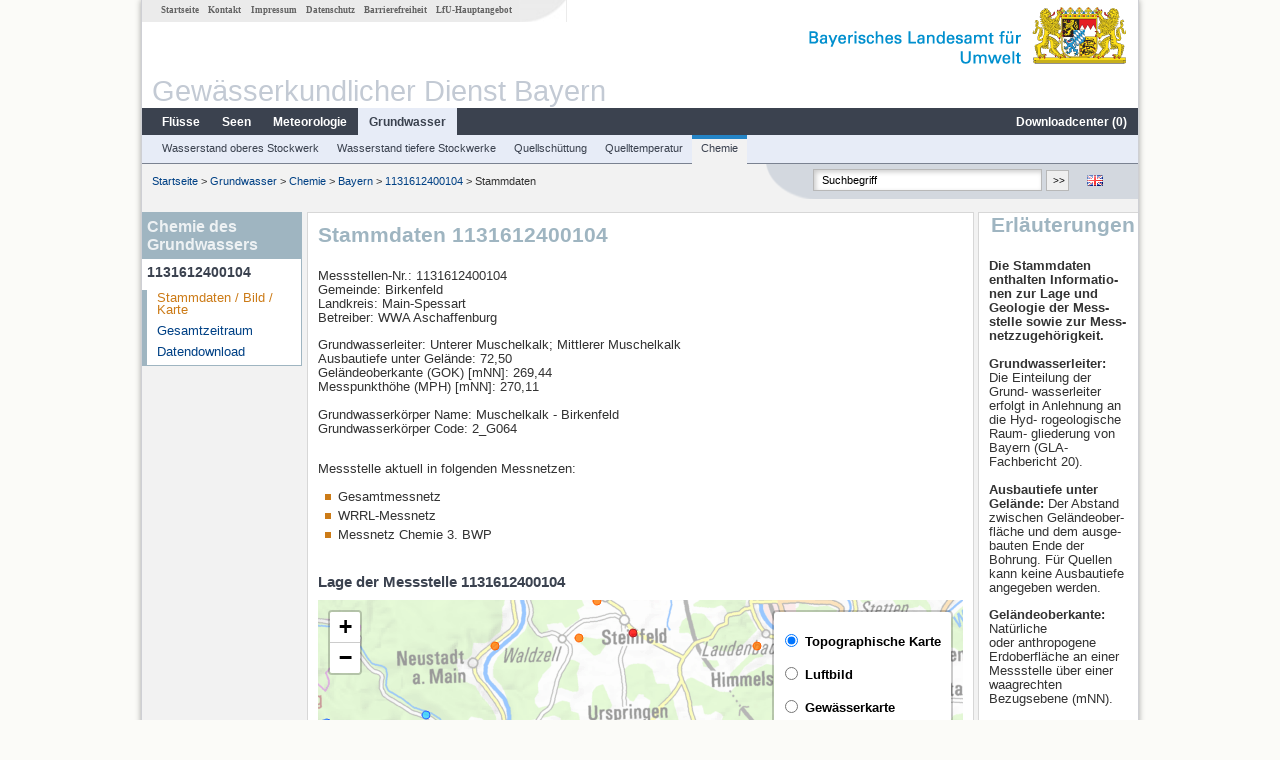

--- FILE ---
content_type: text/html; charset=utf-8
request_url: https://www.gkd.bayern.de/de/grundwasser/chemie/bayern/1131612400104-1131612400104
body_size: 8798
content:
<!DOCTYPE html>
<html lang="de">
<head>
    <meta charset="utf-8">
    <meta http-equiv="X-UA-Compatible" content="IE=edge">
    <meta name="viewport" content="width=device-width, initial-scale=1">
    <title>Chemie des Grundwassers: Stammdaten 1131612400104</title>
    <link href="https://www.gkd.bayern.de/css/style.20231129.css" rel="stylesheet">
    <link href="https://media.gkd.bayern.de/js/jquery-ui-1.13.2/jquery-ui.min.css" rel="stylesheet">
    <link rel="icon" href="https://www.gkd.bayern.de/favicon.ico">
    <link rel="canonical" href="https://www.gkd.bayern.de/de/grundwasser/chemie/bayern/1131612400104-1131612400104" />
    <meta name="description" content=""><meta name="keywords" content="Gewässerkundlicher Dienst,Bayern,Messdaten,Gewässerkunde,Download,Abfluss,Grundwasser,Grundwasserstand,Niederschlag,Wassertemperatur,Fluss,See,Gewaesser,Wasserstand,GKD,Gewässerchemie"><meta name="robots" content="index, follow"><link href="https://media.gkd.bayern.de/js/leaflet/leaflet.css" rel="stylesheet"><link href="https://media.gkd.bayern.de/js/leaflet/leaflet-markercluster/dist/MarkerCluster.css" rel="stylesheet"><link href="https://media.gkd.bayern.de/js/leaflet/leaflet-markercluster/dist/MarkerCluster.Default.css" rel="stylesheet"><script src="https://media.gkd.bayern.de/js/jquery-3.7.0/jquery.min.js"></script><script src="https://media.gkd.bayern.de/js/jquery/jquery.maphilight.min.js"></script></head>

<body>
<a title="#" name="top"></a>
<div id="center" class="wide">
    <div id="kopf">
        <div id="schriftzug">
            <div id="navi_meta"><ul><li class=""><a href="https://www.gkd.bayern.de/de/" title="Startseite" id="Startseite">Startseite</a></li><li class=" append_mobile"><a href="https://www.gkd.bayern.de/de/kontakt" title="Kontakt" id="Kontakt">Kontakt</a></li><li class=" append_mobile"><a href="https://www.gkd.bayern.de/de/impressum" title="Impressum" id="Impressum">Impressum</a></li><li class=" append_mobile"><a href="https://www.gkd.bayern.de/de/datenschutz" title="Datenschutz" id="Datenschutz">Datenschutz</a></li><li class=""><a href="https://www.gkd.bayern.de/de/barrierefreiheit" title="Barrierefreiheit" id="Barrierefreiheit">Barrierefreiheit</a></li><li class=""><a href="https://www.lfu.bayern.de/" target="_blank" id="LfU-Hauptangebot">LfU-Hauptangebot</a></li></ul></div>
            <div id="lfu"><img src="https://www.gkd.bayern.de/images/layout/schriftzug_l.png" alt="Bayerisches Landesamt f&uuml;r Umwelt"></div>
        </div>
        <div id="kopfgrafik">Gewässerkundlicher Dienst Bayern</div>
        <div id="navi_horizontal_container">
            <div id="navi_horizontal">
                <ul><li class=""><a href="https://www.gkd.bayern.de/de/fluesse" id="Fl&uuml;sse">Fl&uuml;sse</a><ul class="hide"><li class=""><a href="https://www.gkd.bayern.de/de/fluesse/wasserstand" id="Wasserstand">Wasserstand</a></li><li class=""><a href="https://www.gkd.bayern.de/de/fluesse/abfluss" id="Abfluss">Abfluss</a></li><li class=""><a href="https://www.gkd.bayern.de/de/fluesse/wassertemperatur" id="Wassertemperatur">Wassertemperatur</a></li><li class=""><a href="https://www.gkd.bayern.de/de/fluesse/schwebstoff" id="Schwebstoff">Schwebstoff</a></li><li class=""><a href="https://www.gkd.bayern.de/de/fluesse/chemie" id="Chemie">Chemie</a></li><li class=""><a href="https://www.gkd.bayern.de/de/fluesse/biologie" id="Biologie">Biologie</a></li></ul></li><li class=""><a href="https://www.gkd.bayern.de/de/seen" id="Seen">Seen</a><ul class="hide"><li class=""><a href="https://www.gkd.bayern.de/de/seen/wasserstand" id="Wasserstand">Wasserstand</a></li><li class=""><a href="https://www.gkd.bayern.de/de/seen/wassertemperatur" id="Wassertemperatur">Wassertemperatur</a></li><li class=""><a href="https://www.gkd.bayern.de/de/seen/chemie" id="Chemie">Chemie</a></li><li class=""><a href="https://www.gkd.bayern.de/de/seen/biologie" id="Biologie">Biologie</a></li></ul></li><li class=""><a href="https://www.gkd.bayern.de/de/meteo" id="Meteorologie">Meteorologie</a><ul class="hide"><li class=""><a href="https://www.gkd.bayern.de/de/meteo/niederschlag" id="Niederschlag">Niederschlag</a></li><li class=""><a href="https://www.gkd.bayern.de/de/meteo/schnee" id="Schnee">Schnee</a></li><li class=""><a href="https://www.gkd.bayern.de/de/meteo/lufttemperatur" id="Lufttemperatur">Lufttemperatur</a></li><li class=""><a href="https://www.gkd.bayern.de/de/meteo/luftfeuchte" id="Relative Luftfeuchte">Relative Luftfeuchte</a></li><li class=""><a href="https://www.gkd.bayern.de/de/meteo/wind" id="Wind">Wind</a></li><li class=""><a href="https://www.gkd.bayern.de/de/meteo/globalstrahlung" id="Globalstrahlung">Globalstrahlung</a></li><li class=""><a href="https://www.gkd.bayern.de/de/meteo/luftdruck" id="Luftdruck">Luftdruck</a></li></ul></li><li class="active"><a href="https://www.gkd.bayern.de/de/grundwasser" class="active" id="Grundwasser">Grundwasser</a><ul class="hide"><li class=""><a href="https://www.gkd.bayern.de/de/grundwasser/oberesstockwerk" id="Wasserstand oberes Stockwerk">Wasserstand oberes Stockwerk</a></li><li class=""><a href="https://www.gkd.bayern.de/de/grundwasser/tieferestockwerke" id="Wasserstand tiefere Stockwerke">Wasserstand tiefere Stockwerke</a></li><li class=""><a href="https://www.gkd.bayern.de/de/grundwasser/quellschuettung" id="Quellsch&uuml;ttung">Quellsch&uuml;ttung</a></li><li class=""><a href="https://www.gkd.bayern.de/de/grundwasser/quelltemperatur" id="Quelltemperatur">Quelltemperatur</a></li><li class=""><a href="https://www.gkd.bayern.de/de/grundwasser/chemie" id="Chemie">Chemie</a></li></ul></li><li class=" float_right"><a href="https://www.gkd.bayern.de/de/downloadcenter" id="downloadcenter">Downloadcenter (<span class="downloadanz">0</span>)</a><ul class="hide"><li class=""><a href="https://www.gkd.bayern.de/de/downloadcenter" id="Download-Korb">Download-Korb</a></li><li class=""><a href="https://www.gkd.bayern.de/de/downloadcenter/wizard" id="Messstellenauswahl">Messstellenauswahl</a></li></ul></li></ul>            </div>

            <div id="navi_horizontal_sub">
                <ul><li class=""><a href="https://www.gkd.bayern.de/de/grundwasser/oberesstockwerk" id="Wasserstand oberes Stockwerk">Wasserstand oberes Stockwerk</a></li><li class=""><a href="https://www.gkd.bayern.de/de/grundwasser/tieferestockwerke" id="Wasserstand tiefere Stockwerke">Wasserstand tiefere Stockwerke</a></li><li class=""><a href="https://www.gkd.bayern.de/de/grundwasser/quellschuettung" id="Quellsch&uuml;ttung">Quellsch&uuml;ttung</a></li><li class=""><a href="https://www.gkd.bayern.de/de/grundwasser/quelltemperatur" id="Quelltemperatur">Quelltemperatur</a></li><li class="active"><a href="https://www.gkd.bayern.de/de/grundwasser/chemie" class="active" id="Chemie">Chemie</a></li></ul>            </div>
        </div>
    </div>

    <div id="content">
        <div id="surfpfad">
            <ul>
                <li><a href="https://www.gkd.bayern.de/de/">Startseite</a> &gt;</li><li> <a href="https://www.gkd.bayern.de/de/grundwasser">Grundwasser</a> &gt;</li><li> <a href="https://www.gkd.bayern.de/de/grundwasser/chemie">Chemie</a> &gt;</li><li> <a href="https://www.gkd.bayern.de/de/grundwasser/chemie/bayern">Bayern</a> &gt;</li><li> <a href="https://www.gkd.bayern.de/de/grundwasser/chemie/bayern/1131612400104-1131612400104">1131612400104</a> &gt;</li><li> Stammdaten</li>
            </ul>

            <div id="kopfsymbole">
                <ul style="padding-left:15px;">
                    <li><a id="translatePage" href="https://www.gkd.bayern.de/en/groundwater/chemistry/bayern/1131612400104-1131612400104"><img alt="English version" title="English version" src="https://www.gkd.bayern.de/images/symbole/gb.png" /></a></li>                </ul>
                <form action="https://www.gkd.bayern.de/de/search" method="get" name="searchform">
                    <input onclick="if(this.value=='Suchbegriff') this.value='';" type="text" name="suche" id="q"
                           value="Suchbegriff" size="18" maxlength="128"/>
                    <input type="submit" id="submit" value="&gt;&gt;"/>
                </form>
            </div>
            <!--/UdmComment-->

            <!-- id = surfpfad -->
        </div>
        <!-- Janus Header End -->


        <div id="navi_links_3c"><div class="row"><div class="col">
<div class="header">Chemie des Grundwassers</div>
<h4 style="margin: 5px 0 5px 5px">1131612400104</h4>
<ul><li><a class="active" href="https://www.gkd.bayern.de/de/grundwasser/chemie/bayern/1131612400104-1131612400104">Stammdaten / Bild / Karte</a></li>
<li><a class="" href="https://www.gkd.bayern.de/de/grundwasser/chemie/bayern/1131612400104-1131612400104/gesamtzeitraum">Gesamtzeitraum</a></li><li><a class="" href="https://www.gkd.bayern.de/de/grundwasser/chemie/bayern/1131612400104-1131612400104/download">Datendownload</a></li>
</ul></div></div></div>        <div id="content_3c" class="col3"><div class="row">
    <div class="heading"><h1>Stammdaten 1131612400104</h1></div>
    <div class="col">
        <p>
            Messstellen-Nr.: 1131612400104 <br>
            Gemeinde: Birkenfeld<br>
            Landkreis: Main-Spessart<br>
            Betreiber: WWA Aschaffenburg<br>
        </p>
        <p>
            Grundwasserleiter: Unterer Muschelkalk; Mittlerer Muschelkalk<br>
            Ausbautiefe unter Gel&auml;nde: 72,50<br>
             Gel&auml;ndeoberkante (GOK) [mNN]: 269,44<br>
             Messpunkth&ouml;he (MPH) [mNN]: 270,11<br>
            <br>
            
            Grundwasserkörper Name: Muschelkalk - Birkenfeld<br>
            Grundwasserkörper Code: 2_G064<br>

                        <br>
        </p>

        <p>
        Messstelle aktuell in folgenden Messnetzen:<br />        <ul class="linkliste">
        <li>Gesamtmessnetz</li><li>WRRL-Messnetz</li><li>Messnetz Chemie 3. BWP</li>        </p>
        </ul>
                </p>
        </ul>

        <h2>Lage der Messstelle 1131612400104</h2><div id="Map" style="background-color:#fff;height: 500px"></div><br /><div id="lagetabelle"><table  class="tblsort"><caption>Messstellen im Umkreis</caption><thead><tr><th  class="left" data-sorter="text">Messstelle</th><th  class="left">Rubrik</th></tr></thead><tbody><tr  class="row2" data-messnetze="ap fluesse"><td  class="left" data-text="Würzburg"><a href="https://www.gkd.bayern.de/de/search/go?suche=fluesse.abfluss&id=24042000"><img src="https://media.gkd.bayern.de/symbole/link_intern.gif" style="width:18px; height:12px; border:0;" alt="Symbol">Würzburg</a></td><td  class="left" data-text="Fl&uuml;sse: Abfluss24042000">Fl&uuml;sse: Abfluss, Wasserstand, Wassertemperatur, Wassertemperatur</td></tr><tr  class="row" data-messnetze="ap fluesse"><td  class="left" data-text="Würzburg Q"><a href="https://www.gkd.bayern.de/de/search/go?suche=fluesse.abfluss&id=24042001"><img src="https://media.gkd.bayern.de/symbole/link_intern.gif" style="width:18px; height:12px; border:0;" alt="Symbol">Würzburg Q</a></td><td  class="left" data-text="Fl&uuml;sse: Abfluss24042001">Fl&uuml;sse: Abfluss</td></tr><tr  class="row2" data-messnetze="ap fluesse"><td  class="left" data-text="Steinbach"><a href="https://www.gkd.bayern.de/de/search/go?suche=fluesse.abfluss&id=24050009"><img src="https://media.gkd.bayern.de/symbole/link_intern.gif" style="width:18px; height:12px; border:0;" alt="Symbol">Steinbach</a></td><td  class="left" data-text="Fl&uuml;sse: Abfluss24050009">Fl&uuml;sse: Abfluss, Wasserstand, Wassertemperatur, Wassertemperatur</td></tr><tr  class="row" data-messnetze="ap fluesse"><td  class="left" data-text="Steinbach Q"><a href="https://www.gkd.bayern.de/de/search/go?suche=fluesse.abfluss&id=24050010"><img src="https://media.gkd.bayern.de/symbole/link_intern.gif" style="width:18px; height:12px; border:0;" alt="Symbol">Steinbach Q</a></td><td  class="left" data-text="Fl&uuml;sse: Abfluss24050010">Fl&uuml;sse: Abfluss</td></tr><tr  class="static"><td  class="left" colspan="2"><img src="https://media.gkd.bayern.de/symbole/link_intern.gif" width="18" height="12" alt="Symbol">
<a href="https://www.gkd.bayern.de/de/grundwasser/chemie/bayern/1131612400104-1131612400104?tab=true" title="Link intern" class="toggleView">weitere Messstellen</a></td></tr></tbody></table></div>    </div>
</div></div>        <div id="navi_rechts_3c" class="col3"><div class="row"><h3 style="text-align:right">Erläuterungen</h3><div class="col"><h4></h4><p><p><strong>Die Stammdaten enthalten Informatio- nen zur Lage und Geologie der Mess- stelle sowie zur Mess- netzzugeh&ouml;rigkeit.<br /> <br /> Grundwasserleiter:</strong> Die Einteilung der Grund- wasserleiter erfolgt in Anlehnung an die Hyd- rogeologische Raum- gliederung von Bayern (GLA-Fachbericht 20).<br /> <br /> <strong>Ausbautiefe unter Gel&auml;nde:</strong> Der Abstand zwischen Gel&auml;ndeober- fl&auml;che und dem ausge- bauten Ende der Bohrung. F&uuml;r Quellen kann keine Ausbautiefe angegeben werden.</p>
<p><strong>Gel&auml;ndeoberkante:</strong> Nat&uuml;rliche oder&nbsp;anthropogene Erdoberfl&auml;che&nbsp;an einer Messstelle &uuml;ber einer waagrechten Bezugsebene (mNN).</p>
<p><strong>Messpunkth&ouml;he:</strong> H&ouml;he des Messpunktes &uuml;ber einer waagrechten Bezugsebene (mNN) an einer Messstelle.<br /> <br /> <strong>Grundwasserk&ouml;rper:</strong> Gebietskulisse f&uuml;r die &Uuml;berwachung nach Wasserrahmenrichtlinie. Grunds&auml;tzlich erfolgt die Zuordnung &uuml;ber die Koordinaten der Mess- stelle. In Einzelf&auml;llen kann die Messstelle aufgrund des Einzugs- bzw. Zustromgebiets einem anderem GWK zugeordnet sein.</p>
<p><strong>Messnetzzugeh&ouml;rigkeit:</strong> Messstellen k&ouml;nnen mehreren Messnetzen zugeordnet sein. Aus verschiedenen Gr&uuml;nden z. B. im Rahmen der Qualit&auml;tssicherung k&ouml;nnen Messstellen aus einem Messnetz entfallen und werden dann i. d. R. durch neue Messstellen ersetzt.</p>
<p>Weiterf&uuml;hrende Informa- tionen zu <a href="https://www.gkd.bayern.de/de/grundwasser/chemie">Messnetzen</a> und dem <a href="https://www.umweltatlas.bayern.de/mapapps/resources/apps/umweltatlas/index.html?lang=de">aktuellen Bewirtschaftungsplan nach WRRL.</a></p></p></div></div></div>

        <div id="footer">
            <a href="#top" title="zum Seitenanfang"><img alt="zum Seitenanfang"
                                                                   src="https://www.gkd.bayern.de/images/symbole/top.gif"
                                                                   width="12" height="12"/></a>
            <br/>
            <hr/>
            <div id="seitenabschluss">&copy; Bayerisches Landesamt für Umwelt 2026</div>
        </div>
        <!-- id = content -->
    </div>
    <!-- id = center -->
</div>

<script>var lfu_thema="gkd",lfu_rubrik="grundwasser",lfu_produkt="chemie",lfu_lang="de",burl="https://www.gkd.bayern.de/",shurl="https://www.gkd.bayern.de/files/",murl="https://media.gkd.bayern.de/",wsurl="https://www.gkd.bayern.de/webservices/";window.jQuery || document.write('<script src="https://www.gkd.bayern.de/js/plugins/jquery-3.7.0.min.js"><\/script>');</script><!--[if lt IE 9]><script src="https://media.gkd.bayern.de/js/es5-shim-4.5.15/es5-shim.min.js"></script><![endif]--><script type="text/javascript">var _paq = _paq || [];
                        _paq.push(['setSessionCookieTimeout', timeoutInSeconds=0]); _paq.push(['setVisitorCookieTimeout', timeoutInSeconds=7200]); _paq.push(['trackPageView']);
                        _paq.push(['enableLinkTracking']);(function() {var u="https://www.piwik.bayern.de/piwik/";_paq.push(['setTrackerUrl', u+'piwik.php']);
                        _paq.push(['setSiteId', 216]); var d=document, g=d.createElement('script'), s=d.getElementsByTagName('script')[0];
                        g.type='text/javascript'; g.async=true; g.defer=true; g.src=u+'piwik.js'; s.parentNode.insertBefore(g,s); })();</script><script src="https://www.gkd.bayern.de/js/lfu/script.20251126.js"></script><script src="https://media.gkd.bayern.de/symbole/2d_symbole.js"></script><script src="https://media.gkd.bayern.de/js/leaflet/leaflet.js"></script><script src="https://media.gkd.bayern.de/js/leaflet/L.Control.Info.js"></script><script src="https://media.gkd.bayern.de/js/leaflet/leaflet-ajax-2.1.0/dist/leaflet.ajax.min.js"></script><script src="https://media.gkd.bayern.de/js/leaflet/leaflet-markercluster/dist/leaflet.markercluster.js"></script><script src="https://media.gkd.bayern.de/js/leaflet/leaflet-groupedlayercontrol/dist/leaflet.groupedlayercontrol.min.js"></script><script src="https://media.gkd.bayern.de/js/leaflet/leaflet-svg-shape-markers/dist/leaflet-svg-shape-markers.min.js"></script><script src="https://media.gkd.bayern.de/js/leaflet/leaflet-lasso-2.2.8/leaflet-lasso.umd.min.js"></script><script src="https://www.gkd.bayern.de/js/lfu/maps.js"></script><script src="https://media.gkd.bayern.de/js/tablesorter-2.31.3/dist/js/jquery.tablesorter.min.js"></script><script src="https://media.gkd.bayern.de/js/tablesorter-2.31.3/dist/js/jquery.tablesorter.customparser.js"></script><script src="https://media.gkd.bayern.de/js/tablesorter-2.31.3/dist/js/widgets/widget-stickyHeaders.min.js"></script><script src="https://media.gkd.bayern.de/js/tablesorter-2.31.3/dist/js/widgets/widget-staticRow.min.js"></script><script>var grundwasser = new L.layerGroup();var meteo = new L.layerGroup();var fluesse = new L.layerGroup();
LfUMap.init({"pointer":[{"p":"24042000","n":"W\u00fcrzburg","lat":"49.7961","lon":"9.9258","uri":"https:\/\/www.gkd.bayern.de\/de\/search\/go?suche=fluesse.abfluss&id=24042000","k":"fluesse","l":["ap","fluesse"],"m":"abfluss","h":"Fl&uuml;sse: Abfluss, Wasserstand, Wassertemperatur, Wassertemperatur"},{"p":"24042001","n":"W\u00fcrzburg Q","lat":"49.7961","lon":"9.9258","uri":"https:\/\/www.gkd.bayern.de\/de\/search\/go?suche=fluesse.abfluss&id=24042001","k":"fluesse","l":["ap","fluesse"],"m":"abfluss","h":"Fl&uuml;sse: Abfluss"},{"p":"24050009","n":"Steinbach","lat":"50.0100","lon":"9.6037","uri":"https:\/\/www.gkd.bayern.de\/de\/search\/go?suche=fluesse.abfluss&id=24050009","k":"fluesse","l":["ap","fluesse"],"m":"abfluss","h":"Fl&uuml;sse: Abfluss, Wasserstand, Wassertemperatur, Wassertemperatur"},{"p":"24050010","n":"Steinbach Q","lat":"50.0100","lon":"9.6037","uri":"https:\/\/www.gkd.bayern.de\/de\/search\/go?suche=fluesse.abfluss&id=24050010","k":"fluesse","l":["ap","fluesse"],"m":"abfluss","h":"Fl&uuml;sse: Abfluss"},{"p":"24385007","n":"Sachsenheim","lat":"50.0273","lon":"9.7492","uri":"https:\/\/www.gkd.bayern.de\/de\/search\/go?suche=fluesse.abfluss&id=24385007","k":"fluesse","l":["ap","fluesse"],"m":"abfluss","h":"Fl&uuml;sse: Abfluss, Wasserstand, Wassertemperatur, Wassertemperatur"},{"p":"24409003","n":"Wolfsm\u00fcnster","lat":"50.0875","lon":"9.7353","uri":"https:\/\/www.gkd.bayern.de\/de\/search\/go?suche=fluesse.abfluss&id=24409003","k":"fluesse","l":["ap","fluesse"],"m":"abfluss","h":"Fl&uuml;sse: Abfluss, Wasserstand, Wassertemperatur, Wassertemperatur, Schwebstoff"},{"p":"24483006","n":"Gem\u00fcnden Lachsfangsteg","lat":"50.0741","lon":"9.6872","uri":"https:\/\/www.gkd.bayern.de\/de\/search\/go?suche=fluesse.abfluss&id=24483006","k":"fluesse","l":["ap","fluesse"],"m":"abfluss","h":"Fl&uuml;sse: Abfluss, Wasserstand"},{"p":"24521105","n":"Frammersbach","lat":"50.0610","lon":"9.4753","uri":"https:\/\/www.gkd.bayern.de\/de\/search\/go?suche=fluesse.abfluss&id=24521105","k":"fluesse","l":["ap","fluesse"],"m":"abfluss","h":"Fl&uuml;sse: Abfluss, Wasserstand"},{"p":"24522006","n":"Partenstein","lat":"50.0252","lon":"9.5404","uri":"https:\/\/www.gkd.bayern.de\/de\/search\/go?suche=fluesse.abfluss&id=24522006","k":"fluesse","l":["ap","fluesse"],"m":"abfluss","h":"Fl&uuml;sse: Abfluss, Wasserstand"},{"p":"24562000","n":"Hafenlohr","lat":"49.8695","lon":"9.5969","uri":"https:\/\/www.gkd.bayern.de\/de\/search\/go?suche=fluesse.abfluss&id=24562000","k":"fluesse","l":["ap","fluesse"],"m":"abfluss","h":"Fl&uuml;sse: Abfluss, Wasserstand"},{"p":"24569000","n":"Bischbrunn","lat":"49.9059","lon":"9.4625","uri":"https:\/\/www.gkd.bayern.de\/de\/search\/go?suche=fluesse.abfluss&id=24569000","k":"fluesse","l":["ap","fluesse"],"m":"abfluss","h":"Fl&uuml;sse: Abfluss, Wasserstand"},{"p":"24585006","n":"W\u00fcstenzell","lat":"49.7748","lon":"9.6535","uri":"https:\/\/www.gkd.bayern.de\/de\/search\/go?suche=fluesse.abfluss&id=24585006","k":"fluesse","l":["ap","fluesse"],"m":"abfluss","h":"Fl&uuml;sse: Abfluss, Wasserstand"},{"p":"24056005","n":"Wertheim","lat":"49.7610","lon":"9.5183","uri":"https:\/\/www.gkd.bayern.de\/de\/search\/go?suche=fluesse.wasserstand&id=24056005","k":"fluesse","l":["ap","fluesse"],"m":"wasserstand","h":"Fl&uuml;sse: Wasserstand, Wassertemperatur, Wassertemperatur"},{"p":"24060002","n":"Faulbach","lat":"49.7850","lon":"9.4386","uri":"https:\/\/www.gkd.bayern.de\/de\/search\/go?suche=fluesse.wasserstand&id=24060002","k":"fluesse","l":["ap","fluesse"],"m":"wasserstand","h":"Fl&uuml;sse: Wasserstand, Wassertemperatur, Wassertemperatur"},{"p":"24043800","n":"Erlabrunn Messstation","lat":"49.8551","lon":"9.8537","uri":"https:\/\/www.gkd.bayern.de\/de\/search\/go?suche=fluesse.wassertemperatur&id=24043800","k":"fluesse","l":["ap","fluesse"],"m":"wassertemperatur","h":"Fl&uuml;sse: Wassertemperatur, Wassertemperatur"},{"p":"24561303","n":"Breitfurt","lat":"49.9095","lon":"9.5328","uri":"https:\/\/www.gkd.bayern.de\/de\/search\/go?suche=fluesse.wassertemperatur&id=24561303","k":"fluesse","l":["ap","fluesse"],"m":"wassertemperatur","h":"Fl&uuml;sse: Wassertemperatur, Wassertemperatur"},{"p":"20256","n":"Erlabrunn KW-OW","lat":"49.8549","lon":"9.8547","uri":"https:\/\/www.gkd.bayern.de\/de\/search\/go?suche=fluesse.chemie&id=20256","k":"fluesse","l":["ap","fluesse"],"m":"chemie","h":"Fl&uuml;sse: Chemie, Biologie"},{"p":"21142","n":"Gem\u00fcnden oh. Sinnm\u00fcndung","lat":"50.0610","lon":"9.6919","uri":"https:\/\/www.gkd.bayern.de\/de\/search\/go?suche=fluesse.chemie&id=21142","k":"fluesse","l":["ap","fluesse"],"m":"chemie","h":"Fl&uuml;sse: Chemie, Biologie"},{"p":"20316","n":"Br\u00fccke am Trieb beim roten Kreuz","lat":"49.8895","lon":"9.8088","uri":"https:\/\/www.gkd.bayern.de\/de\/search\/go?suche=fluesse.chemie&id=20316","k":"fluesse","l":["ap","fluesse"],"m":"chemie","h":"Fl&uuml;sse: Chemie, Biologie"},{"p":"20553","n":"km 0,09 oh M\u00fcndung","lat":"50.0275","lon":"9.7269","uri":"https:\/\/www.gkd.bayern.de\/de\/search\/go?suche=fluesse.chemie&id=20553","k":"fluesse","l":["ap","fluesse"],"m":"chemie","h":"Fl&uuml;sse: Chemie"},{"p":"21259","n":"Gem\u00fcnden Wegbr\u00fccke","lat":"50.0620","lon":"9.6902","uri":"https:\/\/www.gkd.bayern.de\/de\/search\/go?suche=fluesse.chemie&id=21259","k":"fluesse","l":["ap","fluesse"],"m":"chemie","h":"Fl&uuml;sse: Chemie, Biologie"},{"p":"21282","n":"Strbr. uh Badesee","lat":"50.0595","lon":"9.6208","uri":"https:\/\/www.gkd.bayern.de\/de\/search\/go?suche=fluesse.chemie&id=21282","k":"fluesse","l":["ap","fluesse"],"m":"chemie","h":"Fl&uuml;sse: Chemie, Biologie"},{"p":"21358","n":"Auberg, oh Partenstein","lat":"50.0375","lon":"9.4688","uri":"https:\/\/www.gkd.bayern.de\/de\/search\/go?suche=fluesse.chemie&id=21358","k":"fluesse","l":["ap","fluesse"],"m":"chemie","h":"Fl&uuml;sse: Chemie, Biologie"},{"p":"21365","n":"km 0,12 Steg oh M\u00fcndung in den Main","lat":"49.9953","lon":"9.5797","uri":"https:\/\/www.gkd.bayern.de\/de\/search\/go?suche=fluesse.chemie&id=21365","k":"fluesse","l":["ap","fluesse"],"m":"chemie","h":"Fl&uuml;sse: Chemie"},{"p":"21436","n":"km 2,85 uh KA Karbach","lat":"49.8787","lon":"9.6194","uri":"https:\/\/www.gkd.bayern.de\/de\/search\/go?suche=fluesse.chemie&id=21436","k":"fluesse","l":["ap","fluesse"],"m":"chemie","h":"Fl&uuml;sse: Chemie, Biologie"},{"p":"21558","n":"km 11,79 Br. Holzm\u00fchle","lat":"49.7852","lon":"9.7002","uri":"https:\/\/www.gkd.bayern.de\/de\/search\/go?suche=fluesse.chemie&id=21558","k":"fluesse","l":["ap","fluesse"],"m":"chemie","h":"Fl&uuml;sse: Chemie, Biologie"},{"p":"21575","n":"uh KA Helmstadt_Holzkirchhausen","lat":"49.7577","lon":"9.6475","uri":"https:\/\/www.gkd.bayern.de\/de\/search\/go?suche=fluesse.chemie&id=21575","k":"fluesse","l":["ap","fluesse"],"m":"chemie","h":"Fl&uuml;sse: Chemie, Biologie"},{"p":"21845","n":"oh Landesgrenze","lat":"49.6090","lon":"9.8729","uri":"https:\/\/www.gkd.bayern.de\/de\/search\/go?suche=fluesse.chemie&id=21845","k":"fluesse","l":["ap","fluesse"],"m":"chemie","h":"Fl&uuml;sse: Chemie, Biologie"},{"p":"216208","n":"SH Eichel km 171,35 Trennfeld Fahrgasse","lat":"49.7936","lon":"9.6173","uri":"https:\/\/www.gkd.bayern.de\/de\/search\/go?suche=fluesse.chemie&id=216208","k":"fluesse","l":["ap","fluesse"],"m":"chemie","h":"Fl&uuml;sse: Chemie"},{"p":"20556","n":"km 1,85 Pegel Sachsenheim","lat":"50.0272","lon":"9.7492","uri":"https:\/\/www.gkd.bayern.de\/de\/search\/go?suche=fluesse.chemie&id=20556","k":"fluesse","l":["ap","fluesse"],"m":"chemie","h":"Fl&uuml;sse: Chemie"},{"p":"21413","n":"Rothenfels KW-OW","lat":"49.9003","lon":"9.5867","uri":"https:\/\/www.gkd.bayern.de\/de\/search\/go?suche=fluesse.chemie&id=21413","k":"fluesse","l":["ap","fluesse"],"m":"chemie","h":"Fl&uuml;sse: Chemie, Biologie"},{"p":"21475","n":"ca 1km oh Bahnbr\u00fcckenm\u00fchle","lat":"49.8950","lon":"9.5580","uri":"https:\/\/www.gkd.bayern.de\/de\/search\/go?suche=fluesse.chemie&id=21475","k":"fluesse","l":["ap","fluesse"],"m":"chemie","h":"Fl&uuml;sse: Chemie, Biologie"},{"p":"21319","n":"km 10,95 uh Frammersbach","lat":"50.0527","lon":"9.4940","uri":"https:\/\/www.gkd.bayern.de\/de\/search\/go?suche=fluesse.chemie&id=21319","k":"fluesse","l":["ap","fluesse"],"m":"chemie","h":"Fl&uuml;sse: Chemie, Biologie"},{"p":"21886","n":"oberhalb Hasloch, Stra\u00dfenbr\u00fccke","lat":"49.7977","lon":"9.4958","uri":"https:\/\/www.gkd.bayern.de\/de\/search\/go?suche=fluesse.chemie&id=21886","k":"fluesse","l":["ap","fluesse"],"m":"chemie","h":"Fl&uuml;sse: Chemie, Biologie"},{"p":"21918","n":"SH Faulbach km 147,2 OW II_zentrST","lat":"49.7801","lon":"9.4394","uri":"https:\/\/www.gkd.bayern.de\/de\/search\/go?suche=fluesse.chemie&id=21918","k":"fluesse","l":["ap","fluesse"],"m":"chemie","h":"Fl&uuml;sse: Chemie, Biologie"},{"p":"142522","n":"Messstation Erlabrunn","lat":"49.8552","lon":"9.8537","uri":"https:\/\/www.gkd.bayern.de\/de\/search\/go?suche=fluesse.chemie&id=142522","k":"fluesse","l":["ap","fluesse"],"m":"chemie","h":"Fl&uuml;sse: Chemie"},{"p":"20528","n":"km 13,3 uh Ft Sch\u00f6narts","lat":"49.9726","lon":"9.8156","uri":"https:\/\/www.gkd.bayern.de\/de\/search\/go?suche=fluesse.biologie&id=20528","k":"fluesse","l":["ap","fluesse"],"m":"biologie","h":"Fl&uuml;sse: Biologie"},{"p":"21561","n":"km 15,8 oh Uettingen","lat":"49.7971","lon":"9.7420","uri":"https:\/\/www.gkd.bayern.de\/de\/search\/go?suche=fluesse.biologie&id=21561","k":"fluesse","l":["ap","fluesse"],"m":"biologie","h":"Fl&uuml;sse: Biologie"},{"p":"131471","n":"Grundwasserversauerung","lat":"49.9062","lon":"9.4649","uri":"https:\/\/www.gkd.bayern.de\/de\/search\/go?suche=fluesse.biologie&id=131471","k":"fluesse","l":["ap","fluesse"],"m":"biologie","h":"Fl&uuml;sse: Biologie"},{"p":"193259","n":"SH Freudenberg km 146,2 oh Buhnenfeld b. Faulbach, MHS","lat":"49.7884","lon":"9.4336","uri":"https:\/\/www.gkd.bayern.de\/de\/search\/go?suche=fluesse.biologie&id=193259","k":"fluesse","l":["ap","fluesse"],"m":"biologie","h":"Fl&uuml;sse: Biologie"},{"p":"193438","n":"SH Lengfurt km 183,6","lat":"49.8797","lon":"9.6006","uri":"https:\/\/www.gkd.bayern.de\/de\/search\/go?suche=fluesse.biologie&id=193438","k":"fluesse","l":["ap","fluesse"],"m":"biologie","h":"Fl&uuml;sse: Biologie"},{"p":"4177","n":"Faulbach Q 1","lat":"49.7874","lon":"9.4434","uri":"https:\/\/www.gkd.bayern.de\/de\/search\/go?suche=grundwasser.gwo&id=4177","k":"grundwasser","l":["ap","grundwasser"],"m":"gwo","h":"Grundwasser: Oberes Grundwasser-Stockwerk"},{"p":"27135","n":"Stadtwald \/ W\u00fcrzburg (W\u00dc- MU 4)","lat":"49.7621","lon":"9.9004","uri":"https:\/\/www.gkd.bayern.de\/de\/search\/go?suche=grundwasser.gwo&id=27135","k":"grundwasser","l":["ap","grundwasser"],"m":"gwo","h":"Grundwasser: Oberes Grundwasser-Stockwerk"},{"p":"27134","n":"Birkenfeld W\u00dc - MU 1","lat":"49.8457","lon":"9.6841","uri":"https:\/\/www.gkd.bayern.de\/de\/search\/go?suche=grundwasser.gwo&id=27134","k":"grundwasser","l":["ap","grundwasser"],"m":"gwo","h":"Grundwasser: Oberes Grundwasser-Stockwerk"},{"p":"27991","n":"SR\/GW SPESSART 01","lat":"49.9025","lon":"9.4468","uri":"https:\/\/www.gkd.bayern.de\/de\/search\/go?suche=grundwasser.gwo&id=27991","k":"grundwasser","l":["ap","grundwasser"],"m":"gwo","h":"Grundwasser: Oberes Grundwasser-Stockwerk"},{"p":"27147","n":"Unterwittbach S 1","lat":"49.8043","lon":"9.5545","uri":"https:\/\/www.gkd.bayern.de\/de\/search\/go?suche=grundwasser.gwt&id=27147","k":"grundwasser","l":["ap","grundwasser"],"m":"gwt","h":"Grundwasser: Tiefere Grundwasser-Stockwerke"},{"p":"27587","n":"Dreibrunnenquelle","lat":"49.6501","lon":"9.9240","uri":"https:\/\/www.gkd.bayern.de\/de\/search\/go?suche=grundwasser.quelle&id=27587","k":"grundwasser","l":["ap","grundwasser"],"m":"quelle","h":"Grundwasser: Quellsch\u00fcttung"},{"p":"27118","n":"HEINRICHSTAL BO A","lat":"49.8976","lon":"9.4903","uri":"https:\/\/www.gkd.bayern.de\/de\/search\/go?suche=grundwasser.gwo&id=27118","k":"grundwasser","l":["ap","grundwasser"],"m":"gwo","h":"Grundwasser: Oberes Grundwasser-Stockwerk"},{"p":"27121","n":"LOHR A. MAIN\/FARBMUEH.","lat":"50.0151","lon":"9.5446","uri":"https:\/\/www.gkd.bayern.de\/de\/search\/go?suche=grundwasser.gwo&id=27121","k":"grundwasser","l":["ap","grundwasser"],"m":"gwo","h":"Grundwasser: Oberes Grundwasser-Stockwerk"},{"p":"27107","n":"RIENECK 164","lat":"50.0934","lon":"9.6677","uri":"https:\/\/www.gkd.bayern.de\/de\/search\/go?suche=grundwasser.gwo&id=27107","k":"grundwasser","l":["ap","grundwasser"],"m":"gwo","h":"Grundwasser: Oberes Grundwasser-Stockwerk"},{"p":"27139","n":"Leinach MU 2","lat":"49.8739","lon":"9.7939","uri":"https:\/\/www.gkd.bayern.de\/de\/search\/go?suche=grundwasser.gwt&id=27139","k":"grundwasser","l":["ap","grundwasser"],"m":"gwt","h":"Grundwasser: Tiefere Grundwasser-Stockwerke"},{"p":"27142","n":"Waldzell S 2","lat":"49.9435","lon":"9.6380","uri":"https:\/\/www.gkd.bayern.de\/de\/search\/go?suche=grundwasser.gwt&id=27142","k":"grundwasser","l":["ap","grundwasser"],"m":"gwt","h":"Grundwasser: Tiefere Grundwasser-Stockwerke"},{"p":"83731","n":"Massenbuch S 3","lat":"50.0298","lon":"9.6856","uri":"https:\/\/www.gkd.bayern.de\/de\/search\/go?suche=grundwasser.gwo&id=83731","k":"grundwasser","l":["ap","grundwasser"],"m":"gwo","h":"Grundwasser: Oberes Grundwasser-Stockwerk"},{"p":"27584","n":"Metzenbachquelle","lat":"49.9032","lon":"9.4394","uri":"https:\/\/www.gkd.bayern.de\/de\/search\/go?suche=grundwasser.quelle&id=27584","k":"grundwasser","l":["ap","grundwasser"],"m":"quelle","h":"Grundwasser: Quellsch\u00fcttung, Quelltemperatur"},{"p":"27116","n":"WAGENMUEHLE B","lat":"49.8697","lon":"9.5540","uri":"https:\/\/www.gkd.bayern.de\/de\/search\/go?suche=grundwasser.gwo&id=27116","k":"grundwasser","l":["ap","grundwasser"],"m":"gwo","h":"Grundwasser: Oberes Grundwasser-Stockwerk"},{"p":"27132","n":"G\u00fcntersleben","lat":"49.8901","lon":"9.9293","uri":"https:\/\/www.gkd.bayern.de\/de\/search\/go?suche=grundwasser.gwo&id=27132","k":"grundwasser","l":["ap","grundwasser"],"m":"gwo","h":"Grundwasser: Oberes Grundwasser-Stockwerk"},{"p":"27140","n":"Kist MU 3","lat":"49.7476","lon":"9.8458","uri":"https:\/\/www.gkd.bayern.de\/de\/search\/go?suche=grundwasser.gwo&id=27140","k":"grundwasser","l":["ap","grundwasser"],"m":"gwo","h":"Grundwasser: Oberes Grundwasser-Stockwerk"},{"p":"1131602200016","n":"1131602200016","lat":"49.90","lon":"9.45","uri":"https:\/\/www.gkd.bayern.de\/de\/search\/go?suche=grundwasser.chemie&id=1131602200016","k":"grundwasser","l":["ap","grundwasser"],"m":"chemie","h":"Grundwasser: Chemie"},{"p":"4110592400004","n":"4110592400004","lat":"50.07","lon":"9.75","uri":"https:\/\/www.gkd.bayern.de\/de\/search\/go?suche=grundwasser.chemie&id=4110592400004","k":"grundwasser","l":["ap","grundwasser"],"m":"chemie","h":"Grundwasser: Chemie"},{"p":"4110592400009","n":"4110592400009","lat":"50.07","lon":"9.79","uri":"https:\/\/www.gkd.bayern.de\/de\/search\/go?suche=grundwasser.chemie&id=4110592400009","k":"grundwasser","l":["ap","grundwasser"],"m":"chemie","h":"Grundwasser: Chemie"},{"p":"4110592500001","n":"4110592500001","lat":"50.01","lon":"9.84","uri":"https:\/\/www.gkd.bayern.de\/de\/search\/go?suche=grundwasser.chemie&id=4110592500001","k":"grundwasser","l":["ap","grundwasser"],"m":"chemie","h":"Grundwasser: Chemie"},{"p":"4110602300002","n":"4110602300002","lat":"49.94","lon":"9.58","uri":"https:\/\/www.gkd.bayern.de\/de\/search\/go?suche=grundwasser.chemie&id=4110602300002","k":"grundwasser","l":["ap","grundwasser"],"m":"chemie","h":"Grundwasser: Chemie"},{"p":"4110602400049","n":"4110602400049","lat":"49.90","lon":"9.68","uri":"https:\/\/www.gkd.bayern.de\/de\/search\/go?suche=grundwasser.chemie&id=4110602400049","k":"grundwasser","l":["ap","grundwasser"],"m":"chemie","h":"Grundwasser: Chemie"},{"p":"4110602500038","n":"4110602500038","lat":"49.95","lon":"9.84","uri":"https:\/\/www.gkd.bayern.de\/de\/search\/go?suche=grundwasser.chemie&id=4110602500038","k":"grundwasser","l":["ap","grundwasser"],"m":"chemie","h":"Grundwasser: Chemie"},{"p":"4110612400001","n":"4110612400001","lat":"49.86","lon":"9.71","uri":"https:\/\/www.gkd.bayern.de\/de\/search\/go?suche=grundwasser.chemie&id=4110612400001","k":"grundwasser","l":["ap","grundwasser"],"m":"chemie","h":"Grundwasser: Chemie"},{"p":"4110612400005","n":"4110612400005","lat":"49.89","lon":"9.78","uri":"https:\/\/www.gkd.bayern.de\/de\/search\/go?suche=grundwasser.chemie&id=4110612400005","k":"grundwasser","l":["ap","grundwasser"],"m":"chemie","h":"Grundwasser: Chemie"},{"p":"4120592300023","n":"4120592300023","lat":"50.00","lon":"9.61","uri":"https:\/\/www.gkd.bayern.de\/de\/search\/go?suche=grundwasser.chemie&id=4120592300023","k":"grundwasser","l":["ap","grundwasser"],"m":"chemie","h":"Grundwasser: Chemie"},{"p":"4120592300029","n":"4120592300029","lat":"50.05","lon":"9.53","uri":"https:\/\/www.gkd.bayern.de\/de\/search\/go?suche=grundwasser.chemie&id=4120592300029","k":"grundwasser","l":["ap","grundwasser"],"m":"chemie","h":"Grundwasser: Chemie"},{"p":"4120602400057","n":"4120602400057","lat":"49.98","lon":"9.72","uri":"https:\/\/www.gkd.bayern.de\/de\/search\/go?suche=grundwasser.chemie&id=4120602400057","k":"grundwasser","l":["ap","grundwasser"],"m":"chemie","h":"Grundwasser: Chemie"},{"p":"4120612200016","n":"4120612200016","lat":"49.85","lon":"9.45","uri":"https:\/\/www.gkd.bayern.de\/de\/search\/go?suche=grundwasser.chemie&id=4120612200016","k":"grundwasser","l":["ap","grundwasser"],"m":"chemie","h":"Grundwasser: Chemie"},{"p":"4120612500012","n":"4120612500012","lat":"49.81","lon":"9.87","uri":"https:\/\/www.gkd.bayern.de\/de\/search\/go?suche=grundwasser.chemie&id=4120612500012","k":"grundwasser","l":["ap","grundwasser"],"m":"chemie","h":"Grundwasser: Chemie"},{"p":"4120622300012","n":"4120622300012","lat":"49.79","lon":"9.63","uri":"https:\/\/www.gkd.bayern.de\/de\/search\/go?suche=grundwasser.chemie&id=4120622300012","k":"grundwasser","l":["ap","grundwasser"],"m":"chemie","h":"Grundwasser: Chemie"},{"p":"4120632500007","n":"4120632500007","lat":"49.65","lon":"9.92","uri":"https:\/\/www.gkd.bayern.de\/de\/search\/go?suche=grundwasser.chemie&id=4120632500007","k":"grundwasser","l":["ap","grundwasser"],"m":"chemie","h":"Grundwasser: Chemie"},{"p":"4110622400012","n":"4110622400012","lat":"49.80","lon":"9.76","uri":"https:\/\/www.gkd.bayern.de\/de\/search\/go?suche=grundwasser.chemie&id=4110622400012","k":"grundwasser","l":["ap","grundwasser"],"m":"chemie","h":"Grundwasser: Chemie"},{"p":"4120612400013","n":"4120612400013","lat":"49.86","lon":"9.81","uri":"https:\/\/www.gkd.bayern.de\/de\/search\/go?suche=grundwasser.chemie&id=4120612400013","k":"grundwasser","l":["ap","grundwasser"],"m":"chemie","h":"Grundwasser: Chemie"},{"p":"4110622400008","n":"4110622400008","lat":"49.77","lon":"9.72","uri":"https:\/\/www.gkd.bayern.de\/de\/search\/go?suche=grundwasser.chemie&id=4110622400008","k":"grundwasser","l":["ap","grundwasser"],"m":"chemie","h":"Grundwasser: Chemie"},{"p":"1132612300055","n":"1132612300055","lat":"49.85","lon":"9.62","uri":"https:\/\/www.gkd.bayern.de\/de\/search\/go?suche=grundwasser.chemie&id=1132612300055","k":"grundwasser","l":["ap","grundwasser"],"m":"chemie","h":"Grundwasser: Chemie"},{"p":"1132622400034","n":"1132622400034","lat":"49.72","lon":"9.74","uri":"https:\/\/www.gkd.bayern.de\/de\/search\/go?suche=grundwasser.chemie&id=1132622400034","k":"grundwasser","l":["ap","grundwasser"],"m":"chemie","h":"Grundwasser: Chemie"},{"p":"1132632500073","n":"1132632500073","lat":"49.66","lon":"9.86","uri":"https:\/\/www.gkd.bayern.de\/de\/search\/go?suche=grundwasser.chemie&id=1132632500073","k":"grundwasser","l":["ap","grundwasser"],"m":"chemie","h":"Grundwasser: Chemie"},{"p":"1131612300027","n":"1131612300027","lat":"49.87","lon":"9.55","uri":"https:\/\/www.gkd.bayern.de\/de\/search\/go?suche=grundwasser.chemie&id=1131612300027","k":"grundwasser","l":["ap","grundwasser"],"m":"chemie","h":"Grundwasser: Chemie"},{"p":"1131612400104","n":"1131612400104","lat":"49.85","lon":"9.68","uri":"https:\/\/www.gkd.bayern.de\/de\/search\/go?suche=grundwasser.chemie&id=1131612400104","k":"grundwasser","l":["ap","grundwasser"],"m":"chemie","h":"Grundwasser: Chemie"},{"p":"1131622200021","n":"1131622200021","lat":"49.79","lon":"9.44","uri":"https:\/\/www.gkd.bayern.de\/de\/search\/go?suche=grundwasser.chemie&id=1131622200021","k":"grundwasser","l":["ap","grundwasser"],"m":"chemie","h":"Grundwasser: Chemie"},{"p":"4120612300090","n":"4120612300090","lat":"49.85","lon":"9.52","uri":"https:\/\/www.gkd.bayern.de\/de\/search\/go?suche=grundwasser.chemie&id=4120612300090","k":"grundwasser","l":["ap","grundwasser"],"m":"chemie","h":"Grundwasser: Chemie"},{"p":"1132632500080","n":"1132632500080","lat":"49.63","lon":"9.91","uri":"https:\/\/www.gkd.bayern.de\/de\/search\/go?suche=grundwasser.chemie&id=1132632500080","k":"grundwasser","l":["ap","grundwasser"],"m":"chemie","h":"Grundwasser: Chemie"},{"p":"1132612400159","n":"1132612400159","lat":"49.90","lon":"9.79","uri":"https:\/\/www.gkd.bayern.de\/de\/search\/go?suche=grundwasser.chemie&id=1132612400159","k":"grundwasser","l":["ap","grundwasser"],"m":"chemie","h":"Grundwasser: Chemie"},{"p":"1132602400227","n":"1132602400227","lat":"49.98","lon":"9.68","uri":"https:\/\/www.gkd.bayern.de\/de\/search\/go?suche=grundwasser.chemie&id=1132602400227","k":"grundwasser","l":["ap","grundwasser"],"m":"chemie","h":"Grundwasser: Chemie"},{"p":"1132622400036","n":"1132622400036","lat":"49.77","lon":"9.78","uri":"https:\/\/www.gkd.bayern.de\/de\/search\/go?suche=grundwasser.chemie&id=1132622400036","k":"grundwasser","l":["ap","grundwasser"],"m":"chemie","h":"Grundwasser: Chemie"},{"p":"4120602400058","n":"4120602400058","lat":"49.94","lon":"9.76","uri":"https:\/\/www.gkd.bayern.de\/de\/search\/go?suche=grundwasser.chemie&id=4120602400058","k":"grundwasser","l":["ap","grundwasser"],"m":"chemie","h":"Grundwasser: Chemie"},{"p":"1132622400108","n":"1132622400108","lat":"49.79","lon":"9.67","uri":"https:\/\/www.gkd.bayern.de\/de\/search\/go?suche=grundwasser.chemie&id=1132622400108","k":"grundwasser","l":["ap","grundwasser"],"m":"chemie","h":"Grundwasser: Chemie"},{"p":"1131592400173","n":"1131592400173","lat":"50.04","lon":"9.77","uri":"https:\/\/www.gkd.bayern.de\/de\/search\/go?suche=grundwasser.chemie&id=1131592400173","k":"grundwasser","l":["ap","grundwasser"],"m":"chemie","h":"Grundwasser: Chemie"},{"p":"4120602300029","n":"4120602300029","lat":"49.96","lon":"9.65","uri":"https:\/\/www.gkd.bayern.de\/de\/search\/go?suche=grundwasser.chemie&id=4120602300029","k":"grundwasser","l":["ap","grundwasser"],"m":"chemie","h":"Grundwasser: Chemie"},{"p":"1131612300128","n":"1131612300128","lat":"49.80","lon":"9.61","uri":"https:\/\/www.gkd.bayern.de\/de\/search\/go?suche=grundwasser.chemie&id=1131612300128","k":"grundwasser","l":["ap","grundwasser"],"m":"chemie","h":"Grundwasser: Chemie"},{"p":"1131592500031","n":"1131592500031","lat":"50.02","lon":"9.84","uri":"https:\/\/www.gkd.bayern.de\/de\/search\/go?suche=grundwasser.chemie&id=1131592500031","k":"grundwasser","l":["ap","grundwasser"],"m":"chemie","h":"Grundwasser: Chemie"},{"p":"2051","n":"Hasloch\/Main","lat":"49.7913","lon":"9.4900","uri":"https:\/\/www.gkd.bayern.de\/de\/search\/go?suche=meteo.n&id=2051","k":"meteo","l":["ap","meteo"],"m":"n","h":"Meteorologie: Niederschlag, Schnee"},{"p":"602244","n":"Bischbrunn ","lat":"49.9039","lon":"9.4482","uri":"https:\/\/www.gkd.bayern.de\/de\/search\/go?suche=meteo.n&id=602244","k":"meteo","l":["ap","meteo"],"m":"n","h":"Meteorologie: Niederschlag, Lufttemperatur, Relative Luftfeuchte"},{"p":"200044","n":"Steinfeld","lat":"49.9461","lon":"9.6746","uri":"https:\/\/www.gkd.bayern.de\/de\/search\/go?suche=meteo.n&id=200044","k":"meteo","l":["ap","meteo"],"m":"n","h":"Meteorologie: Niederschlag, Wind, Lufttemperatur, Relative Luftfeuchte, Globalstrahlung"},{"p":"200086","n":"Helmstadt","lat":"49.7589","lon":"9.7113","uri":"https:\/\/www.gkd.bayern.de\/de\/search\/go?suche=meteo.n&id=200086","k":"meteo","l":["ap","meteo"],"m":"n","h":"Meteorologie: Niederschlag, Wind, Lufttemperatur, Relative Luftfeuchte, Globalstrahlung"},{"p":"200096","n":"Veitsh\u00f6chheim","lat":"49.8406","lon":"9.8764","uri":"https:\/\/www.gkd.bayern.de\/de\/search\/go?suche=meteo.n&id=200096","k":"meteo","l":["ap","meteo"],"m":"n","h":"Meteorologie: Niederschlag, Wind, Lufttemperatur, Relative Luftfeuchte, Globalstrahlung"},{"p":"200151","n":"Marktheidenfeld","lat":"49.8361","lon":"9.6153","uri":"https:\/\/www.gkd.bayern.de\/de\/search\/go?suche=meteo.n&id=200151","k":"meteo","l":["ap","meteo"],"m":"n","h":"Meteorologie: Niederschlag, Wind, Lufttemperatur, Relative Luftfeuchte, Globalstrahlung"}],"center":[48.949444,11.395],"layers":[{"id":"fluesse","title":"Fl&uuml;sse","type":"base"},{"id":"meteo","title":"Meteorologie","type":"base"},{"id":"grundwasser","title":"Grundwasser","type":"base"}],"overlayLangs":{"custom":"","_Entfernen":"Entfernen","_Auswahl_alle":"alle","_Gelaendehoehe":"Gel\u00e4ndeh\u00f6he","_m_ueber_NN":"m \u00fc. NN","_Datenende":"Datenende","_Schneehoehe":"Schneeh\u00f6he","_Wasseraequivalent":"Wasser&auml;quivalent","_Summe_1h":"Summe 1h","_Summe_6h":"Summe 6h","_Summe_24h":"Summe 24h","_Tagessumme":"Tagessumme","_Windgeschwindigkeit":"Windgeschwindigkeit","_Flurabstand":"Flurabstand","_m_unter_Gelaende":"m u. Gel&auml;nde","_Landkreis":"Landkreis","_Saugspannung":"Saugspannung","_Downloadbare_Pegel":"Pegel mit Download-Funktion","_Alle_Messstellen":"Alle Messstellen","_Alle_Pegel":"Alle Pegel","_Hydrologische_Karte":"Gew&auml;sserkarte","_Webkarte":"Webkarte","_Topographische_Karte":"Topographische Karte","_Luftbild":"Luftbild","_Auswahl_aufheben":"Auswahl aufheben","_Filter_aktiv":"Filter aktiv","_Filter_einblenden":"Weitere Filter einblenden","_Filter_ausblenden":"Weitere Filter ausblenden","_Legende":"Legende","_Legende_oeffnen":"Legende \u00f6ffnen","_zoomIn":"Hineinzoomen","_zoomOut":"Herauszoomen","wasserstand":"Wasserstand","abfluss":"Abfluss","wassertemperatur":"Wassertemperatur","schwebstoff":"Schwebstoff","temp":"Lufttemperatur","hyg":"Relative Luftfeuchte","wind":"Wind","gls":"Globalstrahlung","bar":"Luftdruck","gwo":"Grundwasserstand","gwt":"Grundwasserstand","quelle":"Sch&uuml;ttung","quelltemperatur":"Quelltemperatur","bodenfeuchte":"Bodenfeuchte","bodentemperatur":"Bodentemperatur","apply":"Filter anwenden","abort":"Abbrechen","err_timespan":"Bitte pr\u00fcfen Sie den Zeitraum! Maximal sind 5 Jahre erlaubt. Nutzen Sie f\u00fcr l\u00e4ngere Zeitr\u00e4ume die Auswahl 'Gesamtzeitraum'.","control_lasso":"(Bitte auf der Karte Messstellen mit Lasso-Werkzeug ausw\u00e4hlen)","control_pointer":"(Bitte auf der Karte Messstellen einzeln ausw\u00e4hlen)","_dc_leaving_message":"Es gibt ungespeicherte \u00c4nderungen auf dieser Seite, die verworfen werden, wenn Sie fortfahren.","_Filter_aufheben":"Filter aufheben","wizard_2":"2. Messstellen ausw\u00e4hlen","err_missing_data":"Bevor Messstellen ausgew\u00e4hlt werden k\u00f6nnen, m\u00fcssen zuerst Daten auf der linken Seite gew\u00e4hlt werden."},"overlayBereich":"","overlayEinheit":"custom","resolutions":"[76.4370282714844,38.2185141357422,19.1092570678711]","mapType":"detailKarte","gknr":null,"gknr_name":null,"region_url_prefix":null,"legende":"<img  width=\"12\" src=\"https:\/\/media.gkd.bayern.de\/symbole\/..\/js\/leaflet\/images\/marker-icon.png\" title=\"Symbol: Position\"> ausgew\u00e4hlte Messstelle &nbsp;&nbsp;<div><div class='circle' style='border:0.5px solid #4860FA;background-color:#2ed1fe'><\/div>&nbsp;&nbsp;Fl&uuml;sse<\/div><div><div class='circle' style='border:0.5px solid #A02128;background-color:#ff0000'><\/div>&nbsp;&nbsp;Meteorologie<\/div><div><div class='circle' style='border:0.5px solid #ff6000;background-color:#ff7800'><\/div>&nbsp;&nbsp;Grundwasser<\/div>","minx":"8.89292","miny":"47.0828","maxy":"50.6269","maxx":"13.9782","zoom":11,"pinMarker":{"textMouseOver":"1131612400104","currentLocation":"ausgew\u00e4hlte Messstelle ","center_lon":"9.68","center_lat":"49.85"}});
</script><!-- Matomo Image Tracker-->
			<noscript>
			<img src="https://www.piwik.bayern.de/piwik/piwik.php?idsite=216" style="border:0" alt="" />
			</noscript></body>
</html>